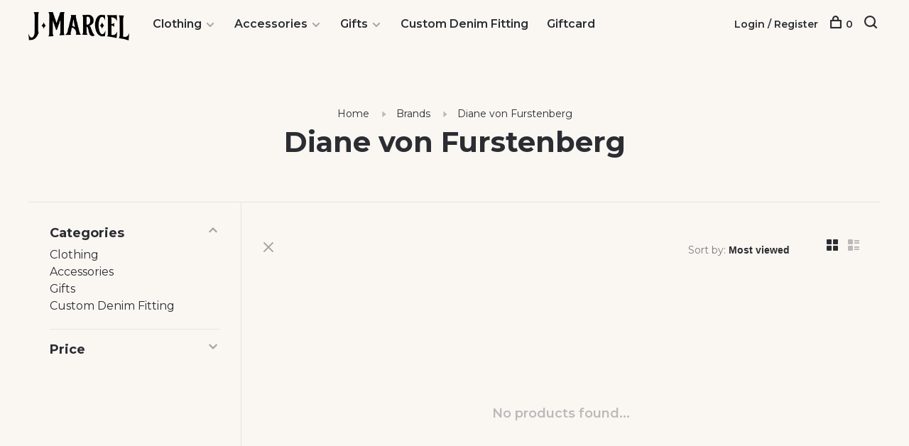

--- FILE ---
content_type: text/html;charset=utf-8
request_url: https://www.jmarcel.com/brands/diane-von-furstenberg/
body_size: 8549
content:
<!DOCTYPE html>
<html lang="en">
  <head>
    
        
    <meta charset="utf-8"/>
<!-- [START] 'blocks/head.rain' -->
<!--

  (c) 2008-2026 Lightspeed Netherlands B.V.
  http://www.lightspeedhq.com
  Generated: 02-02-2026 @ 07:02:15

-->
<link rel="canonical" href="https://www.jmarcel.com/brands/diane-von-furstenberg/"/>
<link rel="alternate" href="https://www.jmarcel.com/index.rss" type="application/rss+xml" title="New products"/>
<meta name="robots" content="noodp,noydir"/>
<meta property="og:url" content="https://www.jmarcel.com/brands/diane-von-furstenberg/?source=facebook"/>
<meta property="og:site_name" content="J Marcel"/>
<meta property="og:title" content="Diane von Furstenberg"/>
<meta property="og:description" content="Women&#039;s boutique located on the East Side of Providence, Rhode Island, 02906.<br />
Clothing, accessories, hand made and costume jewelry, gifts, and body care."/>
<script src="https://www.powr.io/powr.js?external-type=lightspeed"></script>
<script>
<!-- Google tag (gtag.js) -->
<script async src="https://www.googletagmanager.com/gtag/js?id=G-HG42GV2DC3"></script>
<script>
    window.dataLayer = window.dataLayer || [];
    function gtag(){dataLayer.push(arguments);}
    gtag('js', new Date());

    gtag('config', 'G-HG42GV2DC3');
</script>
</script>
<!--[if lt IE 9]>
<script src="https://cdn.shoplightspeed.com/assets/html5shiv.js?2025-02-20"></script>
<![endif]-->
<!-- [END] 'blocks/head.rain' -->
        	<meta property="og:image" content="https://cdn.shoplightspeed.com/shops/606977/themes/6715/v/976085/assets/logo.png?20240703144051">
        
        
        
        
    <title>Diane von Furstenberg - J Marcel</title>
    <meta name="description" content="Women&#039;s boutique located on the East Side of Providence, Rhode Island, 02906.<br />
Clothing, accessories, hand made and costume jewelry, gifts, and body care." />
    <meta name="keywords" content="Diane, von, Furstenberg" />
    <meta http-equiv="X-UA-Compatible" content="ie=edge">
    <meta name="viewport" content="width=device-width, initial-scale=1.0">
    <meta name="apple-mobile-web-app-capable" content="yes">
    <meta name="apple-mobile-web-app-status-bar-style" content="black">
    <meta name="viewport" content="width=device-width, initial-scale=1, maximum-scale=1, user-scalable=0"/>

    <link rel="shortcut icon" href="https://cdn.shoplightspeed.com/shops/606977/themes/6715/v/974936/assets/favicon.ico?20240703141125" type="image/x-icon" />
    
      	<link rel="preconnect" href="https://fonts.googleapis.com">
		<link rel="preconnect" href="https://fonts.gstatic.com" crossorigin>
  	    <link href='//fonts.googleapis.com/css?family=Montserrat:400,400i,300,500,600,700,700i,800,900' rel='stylesheet' type='text/css'>
    
    <link rel="stylesheet" href="https://cdn.shoplightspeed.com/assets/gui-2-0.css?2025-02-20" />
    <link rel="stylesheet" href="https://cdn.shoplightspeed.com/assets/gui-responsive-2-0.css?2025-02-20" /> 
    <link rel="stylesheet" href="https://cdn.shoplightspeed.com/shops/606977/themes/6715/assets/style.css?2025070116145020201219173038">
    <link rel="stylesheet" href="https://cdn.shoplightspeed.com/shops/606977/themes/6715/assets/settings.css?2025070116145020201219173038" />
    <link rel="stylesheet" href="https://cdn.shoplightspeed.com/shops/606977/themes/6715/assets/custom.css?2025070116145020201219173038" />
    
    <script src="//ajax.googleapis.com/ajax/libs/jquery/3.0.0/jquery.min.js"></script>
    <script>
      	if( !window.jQuery ) document.write('<script src="https://cdn.shoplightspeed.com/shops/606977/themes/6715/assets/jquery-3.0.0.min.js?2025070116145020201219173038"><\/script>');
    </script>
    <script src="//cdn.jsdelivr.net/npm/js-cookie@2/src/js.cookie.min.js"></script>
    
    <script src="https://cdn.shoplightspeed.com/assets/gui.js?2025-02-20"></script>
    <script src="https://cdn.shoplightspeed.com/assets/gui-responsive-2-0.js?2025-02-20"></script>
    <script src="https://cdn.shoplightspeed.com/shops/606977/themes/6715/assets/scripts-min.js?2025070116145020201219173038"></script>
    
        
         
  </head>
  <body class="page-diane-von-furstenberg page-brand">
    
        
    <div class="page-content">
      
                                      	      	              	      	      	            
      <script>
      var product_image_size = '660x880x1',
          product_image_thumb = '132x176x1',
          product_in_stock_label = 'In stock',
          product_backorder_label = 'On backorder',
      		product_out_of_stock_label = 'Out of stock',
          product_multiple_variant_label = 'View all product options',
          show_variant_picker = 1,
          display_variants_on_product_card = 1,
          display_variant_picker_on = 'all',
          show_newsletter_promo_popup = 0,
          newsletter_promo_delay = '10000',
          newsletter_promo_hide_until = '7',
      		currency_format = '$',
          number_format = '0,0.00',
      		shop_url = 'https://www.jmarcel.com/',
          shop_id = '606977',
        	readmore = 'Read more',
          search_url = "https://www.jmarcel.com/search/",
          search_empty = 'No products found',
                    view_all_results = 'View all results';
    	</script>
			
      

<div class="mobile-nav-overlay"></div>

<header class="site-header site-header-md mega-menu-header has-mobile-logo">
  
    
  <a href="https://www.jmarcel.com/" class="logo logo-md ">
          <img src="https://cdn.shoplightspeed.com/shops/606977/themes/6715/v/976085/assets/logo.png?20240703144051" alt="J Marcel" class="logo-image">
    	      	<img src="https://cdn.shoplightspeed.com/shops/606977/themes/6715/v/974936/assets/logo-white.png?20240703141125" alt="J Marcel" class="logo-image logo-image-white">
    	      <img src="https://cdn.shoplightspeed.com/shops/606977/themes/6715/v/974936/assets/logo-white.png?20240703141125" alt="J Marcel" class="logo-image logo-image-white">
              <img src="https://cdn.shoplightspeed.com/shops/606977/themes/6715/v/974936/assets/logo-mobile.png?20240703141125" alt="J Marcel" class="logo-image-mobile">
      </a>

  <nav class="main-nav nav-style">
    <ul>
      
                  	
      	                <li class="menu-item-category-2009040 has-child">
          <a href="https://www.jmarcel.com/clothing/">Clothing</a>
          <button class="mobile-menu-subopen"><span class="nc-icon-mini arrows-3_small-down"></span></button>                    <ul class="">
                          <li class="subsubitem has-child">
                <a class="underline-hover" href="https://www.jmarcel.com/clothing/clothing/" title="Clothing">Clothing</a>
                <button class="mobile-menu-subopen"><span class="nc-icon-mini arrows-3_small-down"></span></button>                                <ul class="">
                                      <li class="subsubitem">
                      <a class="underline-hover" href="https://www.jmarcel.com/clothing/clothing/bottoms/" title="Bottoms">Bottoms</a>
                    </li>
                                      <li class="subsubitem">
                      <a class="underline-hover" href="https://www.jmarcel.com/clothing/clothing/denim/" title="Denim">Denim</a>
                    </li>
                                      <li class="subsubitem">
                      <a class="underline-hover" href="https://www.jmarcel.com/clothing/clothing/dresses/" title="Dresses">Dresses</a>
                    </li>
                                      <li class="subsubitem">
                      <a class="underline-hover" href="https://www.jmarcel.com/clothing/clothing/jumpsuits-rompers/" title="Jumpsuits &amp; Rompers">Jumpsuits &amp; Rompers</a>
                    </li>
                                      <li class="subsubitem">
                      <a class="underline-hover" href="https://www.jmarcel.com/clothing/clothing/jackets-coats/" title="Jackets &amp; Coats">Jackets &amp; Coats</a>
                    </li>
                                      <li class="subsubitem">
                      <a class="underline-hover" href="https://www.jmarcel.com/clothing/clothing/skirts/" title="Skirts">Skirts</a>
                    </li>
                                      <li class="subsubitem">
                      <a class="underline-hover" href="https://www.jmarcel.com/clothing/clothing/sweaters/" title="Sweaters">Sweaters</a>
                    </li>
                                      <li class="subsubitem">
                      <a class="underline-hover" href="https://www.jmarcel.com/clothing/clothing/tops-tees/" title="Tops &amp; Tees">Tops &amp; Tees</a>
                    </li>
                                      <li class="subsubitem">
                      <a class="underline-hover" href="https://www.jmarcel.com/clothing/clothing/intimates/" title="Intimates">Intimates</a>
                    </li>
                                  </ul>
                              </li>
                      </ul>
                  </li>
                <li class="menu-item-category-4572313 has-child">
          <a href="https://www.jmarcel.com/accessories/">Accessories</a>
          <button class="mobile-menu-subopen"><span class="nc-icon-mini arrows-3_small-down"></span></button>                    <ul class="">
                          <li class="subsubitem has-child">
                <a class="underline-hover" href="https://www.jmarcel.com/accessories/explore-jewelry/" title="Explore Jewelry">Explore Jewelry</a>
                <button class="mobile-menu-subopen"><span class="nc-icon-mini arrows-3_small-down"></span></button>                                <ul class="">
                                      <li class="subsubitem">
                      <a class="underline-hover" href="https://www.jmarcel.com/accessories/explore-jewelry/necklaces/" title="Necklaces">Necklaces</a>
                    </li>
                                      <li class="subsubitem">
                      <a class="underline-hover" href="https://www.jmarcel.com/accessories/explore-jewelry/earrings/" title="Earrings">Earrings</a>
                    </li>
                                      <li class="subsubitem">
                      <a class="underline-hover" href="https://www.jmarcel.com/accessories/explore-jewelry/rings/" title="Rings">Rings</a>
                    </li>
                                      <li class="subsubitem">
                      <a class="underline-hover" href="https://www.jmarcel.com/accessories/explore-jewelry/bracelets/" title="Bracelets">Bracelets</a>
                    </li>
                                      <li class="subsubitem">
                      <a class="underline-hover" href="https://www.jmarcel.com/accessories/explore-jewelry/specialty-costume/" title="Specialty Costume">Specialty Costume</a>
                    </li>
                                      <li class="subsubitem">
                      <a class="underline-hover" href="https://www.jmarcel.com/accessories/explore-jewelry/designer-jewelry/" title="Designer Jewelry">Designer Jewelry</a>
                    </li>
                                      <li class="subsubitem">
                      <a class="underline-hover" href="https://www.jmarcel.com/accessories/explore-jewelry/personalized-jewelry/" title="Personalized Jewelry">Personalized Jewelry</a>
                    </li>
                                  </ul>
                              </li>
                          <li class="subsubitem has-child">
                <a class="underline-hover" href="https://www.jmarcel.com/accessories/hats/" title="Hats">Hats</a>
                <button class="mobile-menu-subopen"><span class="nc-icon-mini arrows-3_small-down"></span></button>                                <ul class="">
                                      <li class="subsubitem">
                      <a class="underline-hover" href="https://www.jmarcel.com/accessories/hats/winter/" title="Winter">Winter</a>
                    </li>
                                  </ul>
                              </li>
                          <li class="subsubitem has-child">
                <a class="underline-hover" href="https://www.jmarcel.com/accessories/scarves/" title="Scarves">Scarves</a>
                <button class="mobile-menu-subopen"><span class="nc-icon-mini arrows-3_small-down"></span></button>                                <ul class="">
                                      <li class="subsubitem">
                      <a class="underline-hover" href="https://www.jmarcel.com/accessories/scarves/fall-winter/" title="Fall/Winter">Fall/Winter</a>
                    </li>
                                  </ul>
                              </li>
                          <li class="subsubitem">
                <a class="underline-hover" href="https://www.jmarcel.com/accessories/gloves/" title="Gloves">Gloves</a>
                                              </li>
                          <li class="subsubitem has-child">
                <a class="underline-hover" href="https://www.jmarcel.com/accessories/explore-bags/" title="Explore Bags">Explore Bags</a>
                <button class="mobile-menu-subopen"><span class="nc-icon-mini arrows-3_small-down"></span></button>                                <ul class="">
                                      <li class="subsubitem">
                      <a class="underline-hover" href="https://www.jmarcel.com/accessories/explore-bags/crossbody/" title="Crossbody">Crossbody</a>
                    </li>
                                      <li class="subsubitem">
                      <a class="underline-hover" href="https://www.jmarcel.com/accessories/explore-bags/clutch/" title="Clutch">Clutch</a>
                    </li>
                                      <li class="subsubitem">
                      <a class="underline-hover" href="https://www.jmarcel.com/accessories/explore-bags/back-pack/" title="Back Pack">Back Pack</a>
                    </li>
                                      <li class="subsubitem">
                      <a class="underline-hover" href="https://www.jmarcel.com/accessories/explore-bags/shoulder/" title="Shoulder">Shoulder</a>
                    </li>
                                      <li class="subsubitem">
                      <a class="underline-hover" href="https://www.jmarcel.com/accessories/explore-bags/hobo/" title="Hobo">Hobo</a>
                    </li>
                                      <li class="subsubitem">
                      <a class="underline-hover" href="https://www.jmarcel.com/accessories/explore-bags/satchel/" title="Satchel">Satchel</a>
                    </li>
                                  </ul>
                              </li>
                          <li class="subsubitem">
                <a class="underline-hover" href="https://www.jmarcel.com/accessories/socks-tights/" title="Socks &amp; Tights">Socks &amp; Tights</a>
                                              </li>
                          <li class="subsubitem">
                <a class="underline-hover" href="https://www.jmarcel.com/accessories/hair-accessories/" title="Hair Accessories">Hair Accessories</a>
                                              </li>
                      </ul>
                  </li>
                <li class="menu-item-category-178026 has-child">
          <a href="https://www.jmarcel.com/gifts/">Gifts</a>
          <button class="mobile-menu-subopen"><span class="nc-icon-mini arrows-3_small-down"></span></button>                    <ul class="">
                          <li class="subsubitem has-child">
                <a class="underline-hover" href="https://www.jmarcel.com/gifts/body-care/" title="Body Care">Body Care</a>
                <button class="mobile-menu-subopen"><span class="nc-icon-mini arrows-3_small-down"></span></button>                                <ul class="">
                                      <li class="subsubitem">
                      <a class="underline-hover" href="https://www.jmarcel.com/gifts/body-care/lotion/" title="Lotion">Lotion</a>
                    </li>
                                      <li class="subsubitem">
                      <a class="underline-hover" href="https://www.jmarcel.com/gifts/body-care/lips/" title="Lips">Lips</a>
                    </li>
                                      <li class="subsubitem">
                      <a class="underline-hover" href="https://www.jmarcel.com/gifts/body-care/soap/" title="Soap">Soap</a>
                    </li>
                                      <li class="subsubitem">
                      <a class="underline-hover" href="https://www.jmarcel.com/gifts/body-care/face-care/" title="Face Care">Face Care</a>
                    </li>
                                      <li class="subsubitem">
                      <a class="underline-hover" href="https://www.jmarcel.com/gifts/body-care/perfume/" title="Perfume">Perfume</a>
                    </li>
                                  </ul>
                              </li>
                          <li class="subsubitem">
                <a class="underline-hover" href="https://www.jmarcel.com/gifts/slippers/" title="Slippers">Slippers</a>
                                              </li>
                          <li class="subsubitem">
                <a class="underline-hover" href="https://www.jmarcel.com/gifts/candles/" title="Candles">Candles</a>
                                              </li>
                          <li class="subsubitem">
                <a class="underline-hover" href="https://www.jmarcel.com/gifts/holiday/" title="Holiday">Holiday</a>
                                              </li>
                          <li class="subsubitem">
                <a class="underline-hover" href="https://www.jmarcel.com/gifts/all-gifts/" title="All Gifts">All Gifts</a>
                                              </li>
                      </ul>
                  </li>
                <li class="menu-item-category-4576372">
          <a href="https://www.jmarcel.com/custom-denim-fitting/">Custom Denim Fitting</a>
                            </li>
                      
                                    
      	        <li class="">
          <a href="https://www.jmarcel.com/buy-gift-card/" title="Giftcard">
            Giftcard
          </a>
        </li>
              
                                          
      
      <li class="menu-item-mobile-only m-t-30">
                <a href="#" title="Account" data-featherlight="#loginModal">Login / Register</a>
              </li>
      
            
                    
      
    </ul>
  </nav>

  <nav class="secondary-nav nav-style">
    <div class="search-header secondary-style">
      <form action="https://www.jmarcel.com/search/" method="get" id="searchForm">
        <input type="text" name="q" autocomplete="off" value="" placeholder="Search for product">
        <a href="#" class="search-close">Close</a>
        <div class="search-results"></div>
      </form>
    </div>
    
    <ul>
      <li class="menu-item-desktop-only menu-item-account">
                <a href="#" title="Account" data-featherlight="#loginModal">Login / Register</a>
              </li>
      
            
                    
      
            
            
      <li>
        <a href="#" title="Cart" class="cart-trigger"><span class="nc-icon-mini shopping_bag-20"></span>0</a>
      </li>

      <li class="search-trigger-item">
        <a href="#" title="Search" class="search-trigger"><span class="nc-icon-mini ui-1_zoom"></span></a>
      </li>
    </ul>

    
    <a class="burger">
      <span></span>
    </a>
    
  </nav>
</header>      <div itemscope itemtype="http://schema.org/BreadcrumbList">
	<div itemprop="itemListElement" itemscope itemtype="http://schema.org/ListItem">
    <a itemprop="item" href="https://www.jmarcel.com/"><span itemprop="name" content="Home"></span></a>
    <meta itemprop="position" content="1" />
  </div>
    	<div itemprop="itemListElement" itemscope itemtype="http://schema.org/ListItem">
      <a itemprop="item" href="https://www.jmarcel.com/brands/"><span itemprop="name" content="Brands"></span></a>
      <meta itemprop="position" content="2" />
    </div>
    	<div itemprop="itemListElement" itemscope itemtype="http://schema.org/ListItem">
      <a itemprop="item" href="https://www.jmarcel.com/brands/diane-von-furstenberg/"><span itemprop="name" content="Diane von Furstenberg"></span></a>
      <meta itemprop="position" content="3" />
    </div>
  </div>

      <div class="cart-sidebar-container">
  <div class="cart-sidebar">
    <button class="cart-sidebar-close" aria-label="Close">✕</button>
    <div class="cart-sidebar-title">
      <h5>Cart</h5>
      <p><span class="item-qty"></span> items</p>
    </div>
    
    <div class="cart-sidebar-body">
        
      <div class="no-cart-products">No products found...</div>
      
    </div>
    
      </div>
</div>      <!-- Login Modal -->
<div class="modal-lighbox login-modal" id="loginModal">
  <div class="row">
    <div class="col-sm-6 m-b-30 login-row p-r-30 sm-p-r-15">
      <h4>Login</h4>
      <p>Log in if you have an account</p>
      <form action="https://www.jmarcel.com/account/loginPost/?return=https%3A%2F%2Fwww.jmarcel.com%2Fbrands%2Fdiane-von-furstenberg%2F" method="post" class="secondary-style">
        <input type="hidden" name="key" value="e390361c97e8a83483a8b4cc4b5aca5b" />
        <div class="form-row">
          <input type="text" name="email" autocomplete="on" placeholder="Email address" class="required" />
        </div>
        <div class="form-row">
          <input type="password" name="password" autocomplete="on" placeholder="Password" class="required" />
        </div>
        <div class="">
          <a class="button button-arrow button-solid button-block popup-validation m-b-15" href="javascript:;" title="Login">Login</a>
                  </div>
      </form>
    </div>
    <div class="col-sm-6 m-b-30 p-l-30 sm-p-l-15">
      <h4>Register</h4>
      <p class="register-subtitle">Having an account with us will allow you to check out faster in the future, store multiple addresses, view and track your orders in your account, and more.</p>
      <a class="button button-arrow" href="https://www.jmarcel.com/account/register/" title="Create an account">Create an account</a>
    </div>
  </div>
  <div class="text-center forgot-password">
    <a class="forgot-pw" href="https://www.jmarcel.com/account/password/">Forgot your password?</a>
  </div>
</div>      
      <main class="main-content">
                  		

<div class="container container-sm">
  <!-- Collection Intro -->
    	<div class="text-center m-t-80 sm-m-t-50">
      
            
            <!-- Breadcrumbs -->
      <div class="breadcrumbs">
        <a href="https://www.jmarcel.com/" title="Home">Home</a>
                <i class="nc-icon-mini arrows-1_small-triangle-right"></i><a href="https://www.jmarcel.com/brands/">Brands</a>
                <i class="nc-icon-mini arrows-1_small-triangle-right"></i><a class="last" href="https://www.jmarcel.com/brands/diane-von-furstenberg/">Diane von Furstenberg</a>
              </div>
            <h1 class="page-title">Diane von Furstenberg</h1>
          </div>
  </div>
  
<div class="collection-products" id="collection-page">
    <div class="collection-sidebar">
    
    <div class="collection-sidebar-wrapper">
      <button class="filter-close-mobile" aria-label="Close">✕</button>
      <form action="https://www.jmarcel.com/brands/diane-von-furstenberg/" method="get" id="sidebar_filters">
        <input type="hidden" name="mode" value="grid" id="filter_form_mode_side" />
        <input type="hidden" name="limit" value="24" id="filter_form_limit_side" />
        <input type="hidden" name="sort" value="popular" id="filter_form_sort_side" />
        <input type="hidden" name="max" value="5" id="filter_form_max_2_side" />
        <input type="hidden" name="min" value="0" id="filter_form_min_2_side" />

        <div class="sidebar-filters">

          <div class="filter-wrap active" id="categoriesFilters">
            <div class="filter-title">Categories</div>
            <div class="filter-item">
              <ul class="categories-list">
                                  <li class=""><a href="https://www.jmarcel.com/clothing/">Clothing</a>
                                        <span class="toggle-sub-cats">
                      <span class="nc-icon-mini arrows-3_small-down"></span>
                    </span>
                                                              <ul class="">
                                                  <li class="">
                            <a href="https://www.jmarcel.com/clothing/clothing/">Clothing <small>(2257)</small></a>
                                                        <span class="toggle-sub-cats">
                              <span class="nc-icon-mini arrows-3_small-down"></span>
                            </span>
                                                                                    <ul class="">
                                                            <li class=""><a href="https://www.jmarcel.com/clothing/clothing/bottoms/">Bottoms <small>(155)</small></a></li>
                                                            <li class=""><a href="https://www.jmarcel.com/clothing/clothing/denim/">Denim <small>(217)</small></a></li>
                                                            <li class=""><a href="https://www.jmarcel.com/clothing/clothing/dresses/">Dresses <small>(340)</small></a></li>
                                                            <li class=""><a href="https://www.jmarcel.com/clothing/clothing/jumpsuits-rompers/">Jumpsuits &amp; Rompers <small>(16)</small></a></li>
                                                            <li class=""><a href="https://www.jmarcel.com/clothing/clothing/jackets-coats/">Jackets &amp; Coats <small>(552)</small></a></li>
                                                            <li class=""><a href="https://www.jmarcel.com/clothing/clothing/skirts/">Skirts <small>(82)</small></a></li>
                                                            <li class=""><a href="https://www.jmarcel.com/clothing/clothing/sweaters/">Sweaters <small>(1348)</small></a></li>
                                                            <li class=""><a href="https://www.jmarcel.com/clothing/clothing/tops-tees/">Tops &amp; Tees <small>(475)</small></a></li>
                                                            <li class=""><a href="https://www.jmarcel.com/clothing/clothing/intimates/">Intimates <small>(32)</small></a></li>
                                    
                            </ul>
                                                      </li>
                                              </ul>
                                      </li>
                                  <li class=""><a href="https://www.jmarcel.com/accessories/">Accessories</a>
                                        <span class="toggle-sub-cats">
                      <span class="nc-icon-mini arrows-3_small-down"></span>
                    </span>
                                                              <ul class="">
                                                  <li class="">
                            <a href="https://www.jmarcel.com/accessories/explore-jewelry/">Explore Jewelry <small>(1005)</small></a>
                                                        <span class="toggle-sub-cats">
                              <span class="nc-icon-mini arrows-3_small-down"></span>
                            </span>
                                                                                    <ul class="">
                                                            <li class=""><a href="https://www.jmarcel.com/accessories/explore-jewelry/necklaces/">Necklaces <small>(369)</small></a></li>
                                                            <li class=""><a href="https://www.jmarcel.com/accessories/explore-jewelry/earrings/">Earrings <small>(312)</small></a></li>
                                                            <li class=""><a href="https://www.jmarcel.com/accessories/explore-jewelry/rings/">Rings <small>(13)</small></a></li>
                                                            <li class=""><a href="https://www.jmarcel.com/accessories/explore-jewelry/bracelets/">Bracelets <small>(132)</small></a></li>
                                                            <li class=""><a href="https://www.jmarcel.com/accessories/explore-jewelry/specialty-costume/">Specialty Costume <small>(26)</small></a></li>
                                                            <li class=""><a href="https://www.jmarcel.com/accessories/explore-jewelry/designer-jewelry/">Designer Jewelry <small>(31)</small></a></li>
                                                            <li class=""><a href="https://www.jmarcel.com/accessories/explore-jewelry/personalized-jewelry/">Personalized Jewelry <small>(9)</small></a></li>
                                    
                            </ul>
                                                      </li>
                                                  <li class="">
                            <a href="https://www.jmarcel.com/accessories/hats/">Hats <small>(73)</small></a>
                                                        <span class="toggle-sub-cats">
                              <span class="nc-icon-mini arrows-3_small-down"></span>
                            </span>
                                                                                    <ul class="">
                                                            <li class=""><a href="https://www.jmarcel.com/accessories/hats/winter/">Winter <small>(63)</small></a></li>
                                    
                            </ul>
                                                      </li>
                                                  <li class="">
                            <a href="https://www.jmarcel.com/accessories/scarves/">Scarves <small>(236)</small></a>
                                                        <span class="toggle-sub-cats">
                              <span class="nc-icon-mini arrows-3_small-down"></span>
                            </span>
                                                                                    <ul class="">
                                                            <li class=""><a href="https://www.jmarcel.com/accessories/scarves/fall-winter/">Fall/Winter <small>(160)</small></a></li>
                                    
                            </ul>
                                                      </li>
                                                  <li class="">
                            <a href="https://www.jmarcel.com/accessories/gloves/">Gloves <small>(60)</small></a>
                                                                                  </li>
                                                  <li class="">
                            <a href="https://www.jmarcel.com/accessories/explore-bags/">Explore Bags <small>(83)</small></a>
                                                        <span class="toggle-sub-cats">
                              <span class="nc-icon-mini arrows-3_small-down"></span>
                            </span>
                                                                                    <ul class="">
                                                            <li class=""><a href="https://www.jmarcel.com/accessories/explore-bags/crossbody/">Crossbody <small>(35)</small></a></li>
                                                            <li class=""><a href="https://www.jmarcel.com/accessories/explore-bags/clutch/">Clutch <small>(13)</small></a></li>
                                                            <li class=""><a href="https://www.jmarcel.com/accessories/explore-bags/back-pack/">Back Pack <small>(8)</small></a></li>
                                                            <li class=""><a href="https://www.jmarcel.com/accessories/explore-bags/shoulder/">Shoulder <small>(16)</small></a></li>
                                                            <li class=""><a href="https://www.jmarcel.com/accessories/explore-bags/hobo/">Hobo <small>(7)</small></a></li>
                                                            <li class=""><a href="https://www.jmarcel.com/accessories/explore-bags/satchel/">Satchel <small>(20)</small></a></li>
                                    
                            </ul>
                                                      </li>
                                                  <li class="">
                            <a href="https://www.jmarcel.com/accessories/socks-tights/">Socks &amp; Tights <small>(11)</small></a>
                                                                                  </li>
                                                  <li class="">
                            <a href="https://www.jmarcel.com/accessories/hair-accessories/">Hair Accessories <small>(68)</small></a>
                                                                                  </li>
                                              </ul>
                                      </li>
                                  <li class=""><a href="https://www.jmarcel.com/gifts/">Gifts</a>
                                        <span class="toggle-sub-cats">
                      <span class="nc-icon-mini arrows-3_small-down"></span>
                    </span>
                                                              <ul class="">
                                                  <li class="">
                            <a href="https://www.jmarcel.com/gifts/body-care/">Body Care <small>(96)</small></a>
                                                        <span class="toggle-sub-cats">
                              <span class="nc-icon-mini arrows-3_small-down"></span>
                            </span>
                                                                                    <ul class="">
                                                            <li class=""><a href="https://www.jmarcel.com/gifts/body-care/lotion/">Lotion <small>(36)</small></a></li>
                                                            <li class=""><a href="https://www.jmarcel.com/gifts/body-care/lips/">Lips <small>(16)</small></a></li>
                                                            <li class=""><a href="https://www.jmarcel.com/gifts/body-care/soap/">Soap <small>(6)</small></a></li>
                                                            <li class=""><a href="https://www.jmarcel.com/gifts/body-care/face-care/">Face Care <small>(13)</small></a></li>
                                                            <li class=""><a href="https://www.jmarcel.com/gifts/body-care/perfume/">Perfume <small>(28)</small></a></li>
                                    
                            </ul>
                                                      </li>
                                                  <li class="">
                            <a href="https://www.jmarcel.com/gifts/slippers/">Slippers <small>(17)</small></a>
                                                                                  </li>
                                                  <li class="">
                            <a href="https://www.jmarcel.com/gifts/candles/">Candles <small>(41)</small></a>
                                                                                  </li>
                                                  <li class="">
                            <a href="https://www.jmarcel.com/gifts/holiday/">Holiday <small>(170)</small></a>
                                                                                  </li>
                                                  <li class="">
                            <a href="https://www.jmarcel.com/gifts/all-gifts/">All Gifts <small>(90)</small></a>
                                                                                  </li>
                                              </ul>
                                      </li>
                                  <li class=""><a href="https://www.jmarcel.com/custom-denim-fitting/">Custom Denim Fitting</a>
                                                          </li>
                              </ul>
            </div>
          </div>
          
                    <div class="filter-wrap" id="priceFilters">
            <div class="filter-title">Price</div>
            <div class="filter-item">
              <div class="price-filter">
                <div class="sidebar-filter-slider">
                  <div class="collection-filter-price price-filter-2"></div>
                </div>
                <div class="price-filter-range">
                  <div class="row">
                    <div class="col-xs-6">
                      <div class="min">Min: $<span>0</span></div>
                    </div>
                    <div class="col-xs-6 text-right">
                      <div class="max">Max: $<span>5</span></div>
                    </div>
                  </div>
                </div>
              </div>
            </div>
          </div>
          
          
                    
          
        </div>
      </form>
      
            
		</div>
  </div>
    <div class="collection-content">
    
    <div class="collection-top-wrapper">
    
            <div class="filter-open-wrapper">
        <a href="#" class="filter-open">
          <i class="nc-icon-mini ui-3_funnel-39 open-icon"></i>
          <i class="nc-icon-mini ui-1_simple-remove close-icon"></i>
        </a>
        <a href="#" class="filter-open-mobile">
          <i class="nc-icon-mini ui-3_funnel-39 open-icon"></i>
          <i class="nc-icon-mini ui-1_simple-remove close-icon"></i>
        </a>
      </div>
            
            
            <form action="https://www.jmarcel.com/brands/diane-von-furstenberg/" method="get" id="filter_form_top" class="inline">
        <input type="hidden" name="limit" value="24" id="filter_form_limit_top" />
        <input type="hidden" name="sort" value="popular" id="filter_form_sort_top" />
        <input type="hidden" name="max" value="5" id="filter_form_max_top" />
        <input type="hidden" name="min" value="0" id="filter_form_min_top" />
        
      	<div class="inline collection-actions m-r-15 m-l-15">
          <div class="inline hint-text">Sort by: </div>
          <select name="sort" onchange="$('#filter_form_top').submit();" class="hidden-xs hidden-sm">
                    <option value="popular" selected="selected">Most viewed</option>
                    <option value="newest">Newest products</option>
                    <option value="lowest">Lowest price</option>
                    <option value="highest">Highest price</option>
                    <option value="asc">Name ascending</option>
                    <option value="desc">Name descending</option>
                    </select>
        </div>
      </form>
          
    
      <div class="grid-list">
        <a href="#" class="grid-switcher-item active" data-value="grid">
          <i class="nc-icon-mini ui-2_grid-45"></i>
        </a>
        <a href="#" class="grid-switcher-item" data-value="list">
          <i class="nc-icon-mini nc-icon-mini ui-2_paragraph"></i>
        </a>
      </div>
    
    </div>

    <!-- Product list -->
    <div class="products-list row">  

      	      	
      	      		      	      
      	
         
                <div class="no-products-found col-xs-12">No products found...</div>
         
    </div>
    
    <div class="collection-sort">
      <form action="https://www.jmarcel.com/brands/diane-von-furstenberg/" method="get" id="filter_form_bottom">
        <input type="hidden" name="limit" value="24" id="filter_form_limit_bottom" />
        <input type="hidden" name="sort" value="popular" id="filter_form_sort_bottom" />
        <input type="hidden" name="max" value="5" id="filter_form_max_bottom" />
        <input type="hidden" name="min" value="0" id="filter_form_min_bottom" />
        
        <div class="row">
          <div class="col-md-4 sm-text-center">
            <!--<a class="filter-trigger m-r-15" href="javascript:;" title="Filters"><i class="nc-icon-mini ui-3_funnel-40"></i></a>-->
                        <div class="inline collection-actions m-r-15">
              <div class="inline hint-text">Sort by: </div>
              <select name="sort" onchange="$('#formSortModeLimit').submit();" class="hidden-xs hidden-sm">
                            <option value="popular" selected="selected">Most viewed</option>
                            <option value="newest">Newest products</option>
                            <option value="lowest">Lowest price</option>
                            <option value="highest">Highest price</option>
                            <option value="asc">Name ascending</option>
                            <option value="desc">Name descending</option>
                            </select>
            </div>
                      </div>
          
          <div class="col-md-4 text-center">
                      </div>
          
          <div class="col-md-4 text-right sm-text-center">

            <div class="inline sort-block align-middle text-right pagination collection-actions">
              <div class="inline hint-text m-r-15">Showing 1 - 0 of 0</div>

              <!--
              <div class="inline hint-text">Show:</div>
              <select id="selectbox-2-bottom" name="limit" onchange="$('#formProductsFilters').submit();" class="inline">
                                <option value="4">4</option>
                                <option value="8">8</option>
                                <option value="12">12</option>
                                <option value="16">16</option>
                                <option value="20">20</option>
                                <option value="24" selected="selected">24</option>
                              </select>
              -->

            </div>
            
          </div>
        </div>
      </form>
    </div>

  </div>
</div>


<script type="text/javascript">
  $(function(){
    $('.grid-switcher-item').on('click', function(e) {
    	e.preventDefault();
      $('#filter_form_mode_side').val($(this).data('value')).parent('form').submit();
    });
    
    $('#collection-page input, #collection-page .collection-sort select').change(function(){
      $(this).closest('form').submit();
    });
    
    $(".collection-filter-price.price-filter-1").slider({
      range: true,
      min: 0,
      max: 5,
      values: [0, 5],
      step: 1,
      slide: function( event, ui){
    $('.price-filter-range .min span').html(ui.values[0]);
    $('.price-filter-range .max span').html(ui.values[1]);
    
    $('#filter_form_min_1_top, #filter_form_min_2_side').val(ui.values[0]);
    $('#filter_form_max_1_top, #filter_form_max_2_side').val(ui.values[1]);
  },
    stop: function(event, ui){
    $(this).closest('form').submit();
  }
    });
  $(".collection-filter-price.price-filter-2").slider({
      range: true,
      min: 0,
      max: 5,
      values: [0, 5],
      step: 1,
      slide: function( event, ui){
    $('.price-filter-range .min span').html(ui.values[0]);
    $('.price-filter-range .max span').html(ui.values[1]);
    
    $('#filter_form_min_1_top, #filter_form_min_2_side').val(ui.values[0]);
    $('#filter_form_max_1_top, #filter_form_max_2_side').val(ui.values[1]);
  },
    stop: function(event, ui){
    $(this).closest('form').submit();
  }
    });
  });
</script>                </main>
			
            
<footer>
  <div class="container">
    
        <div class="footer-menu">
      <ul>
                <li>
          <a href="https://www.jmarcel.com/clothing/">Clothing</a>
                  </li>    
                <li>
          <a href="https://www.jmarcel.com/accessories/">Accessories</a>
                  </li>    
                <li>
          <a href="https://www.jmarcel.com/gifts/">Gifts</a>
                  </li>    
                <li>
          <a href="https://www.jmarcel.com/custom-denim-fitting/">Custom Denim Fitting</a>
                  </li>    
              </ul>
    </div>
    
        <div class="footer-menu">
      <ul>
                <li><a href="https://www.jmarcel.com/service/social-media/">Social Media</a></li>
                <li><a href="https://www.jmarcel.com/service/about/">About Us</a></li>
                <li><a href="https://www.jmarcel.com/service/general-terms-conditions/">General Terms &amp; Conditions</a></li>
                <li><a href="https://www.jmarcel.com/service/disclaimer/">Disclaimer</a></li>
                <li><a href="https://www.jmarcel.com/service/privacy-policy/">Privacy Policy</a></li>
                <li><a href="https://www.jmarcel.com/service/payment-methods/">Payment Methods</a></li>
                <li><a href="https://www.jmarcel.com/service/shipping-returns/">Shipping &amp; Returns</a></li>
                <li><a href="https://www.jmarcel.com/service/">Customer Support</a></li>
                <li><a href="https://www.jmarcel.com/sitemap/">Sitemap</a></li>
                      </ul>
    </div>
        
    

    
        <div class="footer-content footer-content-description">
      
            <div class="footer-contact-details">
                <p>Shop J Marcel on the East Side: 808 Hope St Providence, RI 02906</p>
        
                <div>
          <a href="tel:(401) 383-9777">
              <span class="hint-text">Telephone: </span><span class="bold">(401) 383-9777</span>
          </a>
        </div>
                        <div>
          <a href="/cdn-cgi/l/email-protection#81ebece0f3e2e4edf2e9eee4f2c1e6ece0e8edafe2eeec">
            <span class="hint-text">Email: </span><span class="bold"><span class="__cf_email__" data-cfemail="b4ded9d5c6d7d1d8c7dcdbd1c7f4d3d9d5ddd89ad7dbd9">[email&#160;protected]</span></span>
          </a>
        </div> 
              </div>
            
      
            <div class="footer-menu footer-menu-social">
        <ul>
          <li><a href="https://www.facebook.com/JMarcelPVD/" target="_blank" title="Facebook"><span class="nc-icon-mini social_logo-fb-simple"></span></a></li>                    <li><a href="https://www.instagram.com/jmarcelpvd" target="_blank" title="Instagram J Marcel"><span class="nc-icon-mini social_logo-instagram"></span></a></li>                                        <li><a href="https://www.youtube.com/channel/UC8qDxksy9R8LwDNBvF95AZw" target="_blank" title="Youtube"><span class="nc-icon-mini social_logo-youtube"></span></a></li>                  </ul>
      </div>
            
      
            
    </div>
    
    <div class="copyright m-t-50">
      © Copyright 2026 J Marcel
            <span>
      - Powered by
            <a href="http://www.lightspeedhq.com" title="Lightspeed" target="_blank">Lightspeed</a>
                  - Theme by <a href="https://huysmans.me" target="_blank">Huysmans.me </a>
      </span>
            
            
    </div>

    <div class="payments">
            <a href="https://www.jmarcel.com/service/payment-methods/" title="Credit Card">
        <img src="https://cdn.shoplightspeed.com/assets/icon-payment-creditcard.png?2025-02-20" alt="Credit Card" />
      </a>
          </div>

  </div>
  
</footer>
      <!-- [START] 'blocks/body.rain' -->
<script data-cfasync="false" src="/cdn-cgi/scripts/5c5dd728/cloudflare-static/email-decode.min.js"></script><script>
(function () {
  var s = document.createElement('script');
  s.type = 'text/javascript';
  s.async = true;
  s.src = 'https://www.jmarcel.com/services/stats/pageview.js';
  ( document.getElementsByTagName('head')[0] || document.getElementsByTagName('body')[0] ).appendChild(s);
})();
</script>
  
<!-- Global site tag (gtag.js) - Google Analytics -->
<script async src="https://www.googletagmanager.com/gtag/js?id=G-HG42GV2DC3"></script>
<script>
    window.dataLayer = window.dataLayer || [];
    function gtag(){dataLayer.push(arguments);}

        gtag('consent', 'default', {"ad_storage":"denied","ad_user_data":"denied","ad_personalization":"denied","analytics_storage":"denied","region":["AT","BE","BG","CH","GB","HR","CY","CZ","DK","EE","FI","FR","DE","EL","HU","IE","IT","LV","LT","LU","MT","NL","PL","PT","RO","SK","SI","ES","SE","IS","LI","NO","CA-QC"]});
    
    gtag('js', new Date());
    gtag('config', 'G-HG42GV2DC3', {
        'currency': 'USD',
                'country': 'US'
    });

    </script>
  <script>
    !function(f,b,e,v,n,t,s)
    {if(f.fbq)return;n=f.fbq=function(){n.callMethod?
        n.callMethod.apply(n,arguments):n.queue.push(arguments)};
        if(!f._fbq)f._fbq=n;n.push=n;n.loaded=!0;n.version='2.0';
        n.queue=[];t=b.createElement(e);t.async=!0;
        t.src=v;s=b.getElementsByTagName(e)[0];
        s.parentNode.insertBefore(t,s)}(window, document,'script',
        'https://connect.facebook.net/en_US/fbevents.js');
    $(document).ready(function (){
        fbq('init', '345552916166978');
                fbq('track', 'PageView', []);
            });
</script>
<noscript>
    <img height="1" width="1" style="display:none" src="https://www.facebook.com/tr?id=345552916166978&ev=PageView&noscript=1"
    /></noscript>
  <!-- Google tag (gtag.js) -->
<script async src="https://www.googletagmanager.com/gtag/js?id=G-HG42GV2DC3"></script>
<script>
    window.dataLayer = window.dataLayer || [];
    function gtag(){dataLayer.push(arguments);}
    gtag('js', new Date());

    gtag('config', 'G-HG42GV2DC3');
</script>
<!-- [END] 'blocks/body.rain' -->
      
    </div>
    
    <script src="https://cdn.shoplightspeed.com/shops/606977/themes/6715/assets/app.js?2025070116145020201219173038"></script>
    
        
      
<script>(function(){function c(){var b=a.contentDocument||a.contentWindow.document;if(b){var d=b.createElement('script');d.innerHTML="window.__CF$cv$params={r:'9c77d2699b602407',t:'MTc3MDAxNTczNS4wMDAwMDA='};var a=document.createElement('script');a.nonce='';a.src='/cdn-cgi/challenge-platform/scripts/jsd/main.js';document.getElementsByTagName('head')[0].appendChild(a);";b.getElementsByTagName('head')[0].appendChild(d)}}if(document.body){var a=document.createElement('iframe');a.height=1;a.width=1;a.style.position='absolute';a.style.top=0;a.style.left=0;a.style.border='none';a.style.visibility='hidden';document.body.appendChild(a);if('loading'!==document.readyState)c();else if(window.addEventListener)document.addEventListener('DOMContentLoaded',c);else{var e=document.onreadystatechange||function(){};document.onreadystatechange=function(b){e(b);'loading'!==document.readyState&&(document.onreadystatechange=e,c())}}}})();</script><script defer src="https://static.cloudflareinsights.com/beacon.min.js/vcd15cbe7772f49c399c6a5babf22c1241717689176015" integrity="sha512-ZpsOmlRQV6y907TI0dKBHq9Md29nnaEIPlkf84rnaERnq6zvWvPUqr2ft8M1aS28oN72PdrCzSjY4U6VaAw1EQ==" data-cf-beacon='{"rayId":"9c77d2699b602407","version":"2025.9.1","serverTiming":{"name":{"cfExtPri":true,"cfEdge":true,"cfOrigin":true,"cfL4":true,"cfSpeedBrain":true,"cfCacheStatus":true}},"token":"8247b6569c994ee1a1084456a4403cc9","b":1}' crossorigin="anonymous"></script>
</body>
</html>

--- FILE ---
content_type: text/javascript;charset=utf-8
request_url: https://www.jmarcel.com/services/stats/pageview.js
body_size: -438
content:
// SEOshop 02-02-2026 07:02:16